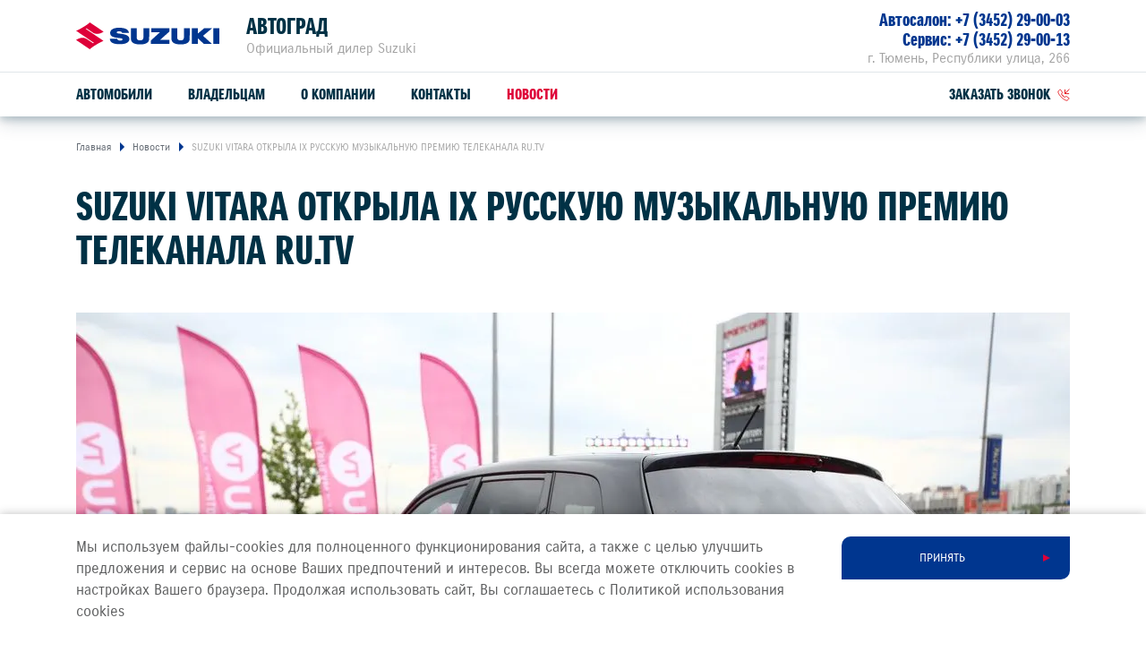

--- FILE ---
content_type: text/html; charset=UTF-8
request_url: https://suzuki-agrad.ru/press/news/suzuki-vitara-otkryla-ix-russku-muzykalnu-premi-telekanala-ru-tv/
body_size: 10582
content:
<!DOCTYPE html>
<html lang="ru">
<head itemscope itemtype="http://schema.org/WPHeader">
    
    
        
    
    

    











<meta charset="UTF-8">
<meta name="viewport" content="width=device-width, initial-scale=1.0">
<title itemprop="headline">Автоград — SUZUKI VITARA ОТКРЫЛА IX РУССКУЮ МУЗЫКАЛЬНУЮ ПРЕМИЮ ТЕЛЕКАНАЛА RU.TV</title>
<meta name="keywords" content="Suzuki, в России, дилер, сайт, легковые автомобили">
<meta name="description" content="Официальный дилер Suzuki в России. На сайте Вы можете подобрать и купить автомобиль Suzuki">
<meta name="copyright" content="ООО «СУЗУКИ МОТОР РУС»">
<meta property="og:title" content="Автоград — SUZUKI VITARA ОТКРЫЛА IX РУССКУЮ МУЗЫКАЛЬНУЮ ПРЕМИЮ ТЕЛЕКАНАЛА RU.TV">
<meta property="og:type" content="website">
<meta property="og:image" content="https://cdn.perxis.ru/originals/cfuapjinifss73dn6bag/original">
<meta property="og:url" content="https://suzuki-agrad.ru/press/news/suzuki-vitara-otkryla-ix-russku-muzykalnu-premi-telekanala-ru-tv/">
<meta property="og:locale" content="ru_RU">
<meta property="og:description" content="Официальный дилер Suzuki в России. На сайте Вы можете подобрать и купить автомобиль Suzuki">
<meta property="og:site_name" content="Автоград">
<meta property="sitegenerator" content="Perxis">
    
    




<link rel="stylesheet" href="/css/vendor.css?r=1768301159020">
<link rel="stylesheet" href="/css/main-mastersite.css?r=1768301159020">





<link rel="icon" href="/images/favicon.svg" type=image/svg+xml>


<link rel="canonical" href="https://suzuki-agrad.ru/press/news/suzuki-vitara-otkryla-ix-russku-muzykalnu-premi-telekanala-ru-tv/">


    




    
        
    
    


    


<!-- Yandex.Metrika counter -->
<script type="text/javascript" >
   (function(m,e,t,r,i,k,a){m[i]=m[i]||function(){(m[i].a=m[i].a||[]).push(arguments)};
   m[i].l=1*new Date();k=e.createElement(t),a=e.getElementsByTagName(t)[0],k.async=1,k.src=r,a.parentNode.insertBefore(k,a)})
   (window, document, "script", "https://mc.yandex.ru/metrika/tag.js", "ym");
   ym(2147947, "init", {
        clickmap:true,
        trackLinks:true,
        accurateTrackBounce:true,
        webvisor:true
   });
</script>
<noscript><div><img src="https://mc.yandex.ru/watch/2147947" style="position:absolute; left:-9999px;" alt="" /></div></noscript>
<!-- /Yandex.Metrika counter -->

<!-- Global site tag (gtag.js) - Google Analytics -->
<script async src="https://www.googletagmanager.com/gtag/js?id=UA-180482928-1"></script>
<script>
window.dataLayer = window.dataLayer || [];
function gtag(){dataLayer.push(arguments);}
gtag('js', new Date());

gtag('config', 'UA-180482928-1');
</script>

<!-- Google Tag Manager -->
<script>(function(w,d,s,l,i){w[l]=w[l]||[];w[l].push({'gtm.start':
new Date().getTime(),event:'gtm.js'});var f=d.getElementsByTagName(s)[0],
j=d.createElement(s),dl=l!='dataLayer'?'&l='+l:'';j.async=true;j.src=
'https://www.googletagmanager.com/gtm.js?id='+i+dl;f.parentNode.insertBefore(j,f);
})(window,document,'script','dataLayer','GTM-W49WJFG');</script>
<!-- End Google Tag Manager -->

<!-- Facebook Pixel Code -->
<script>
!function(f,b,e,v,n,t,s)
{if(f.fbq)return;n=f.fbq=function(){n.callMethod?
n.callMethod.apply(n,arguments):n.queue.push(arguments)};
if(!f._fbq)f._fbq=n;n.push=n;n.loaded=!0;n.version='2.0';
n.queue=[];t=b.createElement(e);t.async=!0;
t.src=v;s=b.getElementsByTagName(e)[0];
s.parentNode.insertBefore(t,s)}(window, document,'script',
'https://connect.facebook.net/en_US/fbevents.js');
fbq('init', '4342766539128342');
fbq('track', 'PageView');
</script>
<noscript><img height="1" width="1" style="display:none"
src="https://www.facebook.com/tr?id=4342766539128342&ev=PageView&noscript=1"
/></noscript>
<!-- End Facebook Pixel Code -->

<meta name="yandex-verification" content="00119fc251423815" /> 



    


    
<script>
  var _mtm = window._mtm = window._mtm || [];
  _mtm.push({'mtm.startTime': (new Date().getTime()), 'event': 'mtm.Start'});
  (function() {
    var d=document, g=d.createElement('script'), s=d.getElementsByTagName('script')[0];
    g.async=true; g.src='https://tag.perx.ru/js/container_KFyv0c9C.js'; s.parentNode.insertBefore(g,s);
  })();
</script>

<script>window.PerxisWidgetForms=window.PerxisWidgetForms?window.PerxisWidgetForms:function(){const i={};function o(o){return void 0===i[o]&&(i[o]={initFormQueue:[],isReady:!1,url:void 0}),i[o]}function t(i){try{i()}catch(i){console.error(i)}}return{loadScript:function(i,e,n){void 0===n&&(n=document.body);const r=o(i);if(void 0===r.url){const o="perxisWidgetFormScriptOnLoad_"+i;window[o]=function(){r.isReady=!0,r.initFormQueue.forEach(t)};const d=document.createElement("script");d.async=!1,d.defer=!0,d.src=e,d.dataset.onload=o,n.appendChild(d)}},initForm:function(i,e){void 0===e&&(e="prod");let n=o(e);n.isReady?t(i):(n.initFormQueue.push(i),_mtm.push({event:"widget-forms-load-script-"+e}))}}}();</script>





</head>
<body data-layout="" itemscope itemtype="https://schema.org/WebPage">
    
        
    
    <div class="d-none" itemscope itemtype="https://schema.org/Organization">
        <meta itemprop="name" content="ООО «СУЗУКИ МОТОР РУС»">
        <link itemprop="url" href="https://suzuki-motor.ru">
        <a href="mailto:sz@suzuki-motor.ru" itemprop="email">SZ@SUZUKI-MOTOR.RU</a>
    </div>
    


    


<!-- Google Tag Manager (noscript) -->
<noscript><iframe src="https://www.googletagmanager.com/ns.html?id=GTM-W49WJFG"
height="0" width="0" style="display:none;visibility:hidden"></iframe></noscript>
<!-- End Google Tag Manager (noscript) -->



    <header class="header">
    <div class="container">
        <div class="header-wrap">
            <div class="header__logo"><a class="header__logo-link" href="/"><img src="/images/logo.svg" alt="SUZUKI"></a></div>
            <div class="header__dealer">
                <div class="header__dealer-wrap">
                    <div class="header__dealer-info">
                        <div class="header__dealer-name">Автоград</div>
                        <div class="header__dealer-desc">Официальный дилер Suzuki</div>
                    </div>
                    <button id="js-header-contact-button" class="header__contact-button"><svg class="header__contact-button-icon"><use xmlns:xlink="http://www.w3.org/1999/xlink" xlink:href="/images/icons/sprite.svg#icon-phone"></use></svg></button>
                </div>
                <div id="js-header-contacts" class="header__dealer-contacts">
                    <div class="container">
                        <div class="row justify-content-md-end"><div class="col-md header__dealer-item header__dealer-item_two">
                                <div class="header__dealer-address">г. Тюмень, Республики улица, 266</div>
                                <div class="header__dealer-phones">
                                    <div class="header__dealer-phone header__dealer-phone_small">Автосалон: <a href="tel:&#43;73452290003">&#43;7 (3452) 29-00-03</a></div>
                                    <div class="header__dealer-phone header__dealer-phone_small">Сервис: <a href="tel:&#43;73452290013">&#43;7 (3452) 29-00-13</a></div>
                                </div>
                            </div></div>
                    </div>
                </div>						
            </div>
            <button class="js-menu-dropdown-back header__back"></button>
            <button type="button" id="js-header-burger" class="header__burger" title="Меню"></button>
            </div>
        </div>
        <div class="menu-wrap">
            <div class="container">
                        <nav id="js-menu" class="menu">
            <ul class="menu__list">
                <li class="js-menu-item menu__item">
                    <a href="/auto/" class="menu__link menu__link_submenu js-menu-link-submenu">Автомобили</a>
                    <div class="js-menu-dropdown menu-dropdown">
                        <div class="menu-models">
                            <div class="js-menu-models-info menu-models__model menu-models__model_active">
                                <div class="container d-md-flex">
                                    <div class="menu-models__model-info">
                                        <div class="menu-models__model-title">
                                            <a href="/auto/new-vitara/" >SUZUKI VITARA</a>
                                        </div>
                                        <div class="menu-models__price-block">
                                            <div class="menu-models__model-price">
                                                <div class="menu-models__model-label">расход от</div>
                                                4,9 л/100 км
                                            </div>
                                            <div class="menu-models__model-price">
                                                <div class="menu-models__model-label">привод</div>
                                                2WD, ALLGRIP SELECT 4WD
                                            </div>
                                        </div>
                                    </div>
                                    <div class="menu-models__img">
                                        
     
        
        
        
        
         

            
            <picture  itemscope itemtype="https://schema.org/ImageObject"><source
                              type="image/avif"
                              srcset="https://cdn.perxis.ru/originals/cf79i32nifss73arv3u0/original?width=1110&fit=cover&fmt=avif"
                            >
                            <source
                              type="image/webp"
                              srcset="https://cdn.perxis.ru/originals/cf79i32nifss73arv3u0/original?width=1110&fit=cover&fmt=webp"
                            >
                            <source
                              srcset="https://cdn.perxis.ru/originals/cf79i32nifss73arv3u0/original?width=1110&fit=cover"
                            >
              <img
                src="https://cdn.perxis.ru/originals/cf79i32nifss73arv3u0/original"
                alt="VITARA"
                data-object-fit=" "
                itemprop="contentUrl"
                 loading="lazy"
                fetchpriority="auto"
              >
            </picture>

                                    </div>  
                                </div>
                            </div>
                            <div class="js-menu-models-info menu-models__model">
                                <div class="container d-md-flex">
                                    <div class="menu-models__model-info">
                                        <div class="menu-models__model-title">
                                            <a href="/auto/jimny/" >SUZUKI JIMNY</a>
                                        </div>
                                        <div class="menu-models__price-block">
                                            <div class="menu-models__model-price">
                                                <div class="menu-models__model-label">мощность</div>
                                                102 л.с.
                                            </div>
                                            <div class="menu-models__model-price">
                                                <div class="menu-models__model-label">привод</div>
                                                ALLGRIP PRO 4WD
                                            </div>
                                        </div>
                                    </div>
                                    <div class="menu-models__img">
                                        
     
        
        
        
        
         

            
            <picture  itemscope itemtype="https://schema.org/ImageObject"><source
                              type="image/avif"
                              srcset="https://cdn.perxis.ru/originals/cf79itanifss73arv410/original?width=1110&fit=cover&fmt=avif"
                            >
                            <source
                              type="image/webp"
                              srcset="https://cdn.perxis.ru/originals/cf79itanifss73arv410/original?width=1110&fit=cover&fmt=webp"
                            >
                            <source
                              srcset="https://cdn.perxis.ru/originals/cf79itanifss73arv410/original?width=1110&fit=cover"
                            >
              <img
                src="https://cdn.perxis.ru/originals/cf79itanifss73arv410/original"
                alt="JIMNY"
                data-object-fit=" "
                itemprop="contentUrl"
                 loading="lazy"
                fetchpriority="auto"
              >
            </picture>

                                    </div>  
                                </div>
                            </div>
                            <div class="container">
                                <ul class="row menu-models__list">
                                    
                                    <li class="menu-models__item">
                                        <a href="/auto/new-vitara/" class="js-menu-models-link menu-models__item-link menu-models__item-link_active">
                                            <div class="menu-models__item-img">
                                            
     
        
        
        
        
         

            
            <picture  itemscope itemtype="https://schema.org/ImageObject"><source
                              type="image/avif"
                              srcset="https://cdn.perxis.ru/originals/cf79i32nifss73arv3tg/original?width=440&fit=cover&fmt=avif"
                            >
                            <source
                              type="image/webp"
                              srcset="https://cdn.perxis.ru/originals/cf79i32nifss73arv3tg/original?width=440&fit=cover&fmt=webp"
                            >
                            <source
                              srcset="https://cdn.perxis.ru/originals/cf79i32nifss73arv3tg/original?width=440&fit=cover"
                            >
              <img
                src="https://cdn.perxis.ru/originals/cf79i32nifss73arv3tg/original"
                alt="VITARA"
                data-object-fit=" "
                itemprop="contentUrl"
                 loading="lazy"
                fetchpriority="auto"
              >
            </picture>

                                            </div>
                                            <div class="menu-models__item-text">
                                                <div class="menu-models__item-title">VITARA</div>
                                            
                                            </div>
                                        </a>
                                    </li>
                                    
                                    <li class="menu-models__item">
                                        <a href="/auto/jimny/" class="js-menu-models-link menu-models__item-link">
                                            <div class="menu-models__item-img">
                                            
     
        
        
        
        
         

            
            <picture  itemscope itemtype="https://schema.org/ImageObject"><source
                              type="image/avif"
                              srcset="https://cdn.perxis.ru/originals/cf79itanifss73arv40g/original?width=440&fit=cover&fmt=avif"
                            >
                            <source
                              type="image/webp"
                              srcset="https://cdn.perxis.ru/originals/cf79itanifss73arv40g/original?width=440&fit=cover&fmt=webp"
                            >
                            <source
                              srcset="https://cdn.perxis.ru/originals/cf79itanifss73arv40g/original?width=440&fit=cover"
                            >
              <img
                src="https://cdn.perxis.ru/originals/cf79itanifss73arv40g/original"
                alt="JIMNY"
                data-object-fit=" "
                itemprop="contentUrl"
                 loading="lazy"
                fetchpriority="auto"
              >
            </picture>

                                            </div>
                                            <div class="menu-models__item-text">
                                                <div class="menu-models__item-title">JIMNY</div>
                                            
                                            </div>
                                        </a>
                                    </li>
                                </ul>
                            </div>
                        </div>
                    </div>
                </li>
                <li class="js-menu-item menu__item">
                    <a href="/support/" class="menu__link menu__link_submenu js-menu-link-submenu">Владельцам</a>
                    <div class="js-menu-dropdown menu-dropdown">
                        <div class="menu-lev2">
                            <div class="container">
                                <div class="row">
                                    <div class="offset-sm-2 col-sm-8 offset-md-0 col-md-4">
                                            <a href="/support/service-repair/" class="menu-lev2__title">Обслуживание и ремонт</a>
                                        
                                        <ul class="menu-lev2__list">
                                            <li class="menu-lev2__item">
                                                <a href="/suzuki/loyalty/" class="menu-lev2__link">Программа лояльности</a>
                                            </li>
                                            <li class="menu-lev2__item">
                                                <a href="/support/service-repair/service/" class="menu-lev2__link">Сервисное обслуживание</a>
                                            </li>
                                            <li class="menu-lev2__item">
                                                <a href="/support/service-repair/warranty-and-post-warranty-service/" class="menu-lev2__link">Гарантийное обслуживание</a>
                                            </li>
                                            <li class="menu-lev2__item">
                                                <a href="/support/service-repair/assistance/" class="menu-lev2__link">Suzuki Assistance</a>
                                            </li>
                                        </ul>
                                    </div>
                                    <div class="offset-sm-2 col-sm-8 offset-md-0 col-md-4">
                                            <a href="/support/spare-parts-accessories/" class="menu-lev2__title">Запчасти и аксессуары</a>
                                        
                                        <ul class="menu-lev2__list">
                                            <li class="menu-lev2__item">
                                                <a href="/support/spare-parts-accessories/spare-parts/" class="menu-lev2__link">Оригинальные запчасти</a>
                                            </li>
                                            <li class="menu-lev2__item">
                                                <a href="https://suzutec.ru/" class="menu-lev2__link">Продукция SUZUTEC</a>
                                            </li>
                                            <li class="menu-lev2__item">
                                                <a href="/support/spare-parts-accessories/current/" class="menu-lev2__link">Кузовные запчасти и ремонт</a>
                                            </li>
                                            <li class="menu-lev2__item">
                                                <a href="/support/spare-parts-accessories/get-price/" class="menu-lev2__link">Узнать стоимость детали</a>
                                            </li>
                                            <li class="menu-lev2__item">
                                                <a href="/support/spare-parts-accessories/poleznye-prinadlezhnosti/" class="menu-lev2__link">ПОЛЕЗНЫЕ ПРИНАДЛЕЖНОСТИ</a>
                                            </li>
                                        </ul>
                                    </div>
                                    <div class="offset-sm-2 col-sm-8 offset-md-0 col-md-4">
                                            <a href="/support/specpredlozheniya/" class="menu-lev2__title">Спецпредложения</a>
                                        
                                        <ul class="menu-lev2__list">
                                            <li class="menu-lev2__item">
                                                <a href="/support/specpredlozheniya/service-actions/" class="menu-lev2__link">Сервисные акции</a>
                                            </li>
                                            <li class="menu-lev2__item">
                                                <a href="/support/service-repair/advantages/" class="menu-lev2__link">Suzuki Привилегия 3&#43;</a>
                                            </li>
                                        </ul>
                                    </div>
                                </div>
                                <div class="menu-lev2__buttons">
                                    <a href="/support/service-repair/zapis-na-to/" class="menu-lev2__buttons-item">Запись на ТО</a>
                                    <a href="/support/service-repair/prices/" class="menu-lev2__buttons-item">Рассчитать ТО</a>
                                    <a href="/support/service-repair/campaigns/" class="menu-lev2__buttons-item">Сервисные кампании</a>
                                </div>
                            </div>
                        </div>
                    </div>
                </li>
                <li class="js-menu-item menu__item">
                    <a href="/about/o-kompanii/" class="menu__link">О компании</a>
                </li>
                <li class="js-menu-item menu__item">
                    <a href="/about/contacts/" class="menu__link">Контакты</a>
                </li>
                <li class="js-menu-item menu__item">
                    <a href="/press/news/" class="menu__link menu__link_current">Новости</a>
                </li>
                <li class="js-menu-item menu__item">
                    <a href="" class="menu__link menu__link_submenu js-menu-link-submenu"></a>
                    <div class="js-menu-dropdown menu-dropdown">
                        <div class="menu-lev2">
                            <div class="container">
                                <div class="row">
                                    <div class="offset-sm-2 col-sm-8 offset-md-0 col-md-4">
                                            <a href="" class="menu-lev2__title">ВЛАДЕЛЬЦАМ</a>
                                        
                                        <ul class="menu-lev2__list">
                                            <li class="menu-lev2__item">
                                                <a href="/support/specpredlozheniya/service-actions/" class="menu-lev2__link">СЕРВИСНЫЕ АКЦИИ</a>
                                            </li>
                                        </ul>
                                    </div>
                                    <div class="offset-sm-2 col-sm-8 offset-md-0 col-md-4">
                                            <a href="" class="menu-lev2__title">ПОКУПКА</a>
                                        
                                        <ul class="menu-lev2__list">
                                            <li class="menu-lev2__item">
                                                <a href="/buy/new-auto/special-offers" class="menu-lev2__link">СПЕЦПРЕДЛОЖЕНИЯ</a>
                                            </li>
                                        </ul>
                                    </div>
                                </div>
                                <div class="menu-lev2__buttons">
                                </div>
                            </div>
                        </div>
                    </div>
                </li>
                <li class="menu__item header-links">
                    <a class="js-formpopup-link header-links__item header-links__item-callback" href="#" onclick="window.formFeedback.open(); return false;"><span>заказать звонок</span><svg class="svg-icon header-links__icon" width="14" height="14"><use xlink:href="/images/icons/sprite.svg#icon-callback"></use></svg></a>
                </li>
            </ul>
        </nav>
            </div>
        </div>
    </div>
</header>
    <main class="main main-">
    
	            <div class="breadcrumbs">
                <div class="container">
                    <ul itemscope itemtype="https://schema.org/BreadcrumbList">
                        <li itemprop="itemListElement" itemscope itemtype="https://schema.org/ListItem">
                            <a href="https://suzuki-agrad.ru/" title="Главная" itemprop="item">                    
                                <span itemprop="name">Главная</span>
                                <meta itemprop="position" content="1">
                            </a>
                        </li>   
                        <li itemprop="itemListElement" itemscope itemtype="https://schema.org/ListItem">                    
                            <a href="/press/news/" title="Новости" itemprop="item" rel="nofollow">
                                <span itemprop="name">Новости</span>
                                <meta itemprop="position" content="2">
                            </a>
                        </li>
                        
                        <li itemprop="itemListElement" itemscope itemtype="https://schema.org/ListItem">                    
                            <a href="https://suzuki-agrad.ru/press/news/suzuki-vitara-otkryla-ix-russku-muzykalnu-premi-telekanala-ru-tv/" title="SUZUKI VITARA ОТКРЫЛА IX РУССКУЮ МУЗЫКАЛЬНУЮ ПРЕМИЮ ТЕЛЕКАНАЛА RU.TV" itemprop="item" rel="nofollow">
                                <span itemprop="name">SUZUKI VITARA ОТКРЫЛА IX РУССКУЮ МУЗЫКАЛЬНУЮ ПРЕМИЮ ТЕЛЕКАНАЛА RU.TV</span>
                                <meta itemprop="position" content="3">
                            </a>
                        </li>
                    </ul>
                </div>
            </div>
	
        

    

    
    

    
<a id="cfuapkinifss738thf1g" class="block-ancor"></a>

<div class="web_block_header">
        <div class="container">
            <h1 class="web_block_header__title">SUZUKI VITARA ОТКРЫЛА IX РУССКУЮ МУЗЫКАЛЬНУЮ ПРЕМИЮ ТЕЛЕКАНАЛА RU.TV</h1>
        </div>
</div>

        

    

    
    

    
<a id="cfuapoinifss738thf30" class="block-ancor"></a>

<div class="web_block_gallery">
        
        <div class="container">
            <div class="web_block_gallery__single-img ">
                    
     
        
        
        
        
         

            
            <picture  itemscope itemtype="https://schema.org/ImageObject"><source
                              type="image/avif"
                              srcset="https://cdn.perxis.ru/originals/cfuappqnifss73dn6bbg/original?width=2220&fit=cover&fmt=avif" media="(min-width: 992px)"
                            >
                            <source
                              type="image/webp"
                              srcset="https://cdn.perxis.ru/originals/cfuappqnifss73dn6bbg/original?width=2220&fit=cover&fmt=webp" media="(min-width: 992px)"
                            >
                            <source
                              srcset="https://cdn.perxis.ru/originals/cfuappqnifss73dn6bbg/original?width=2220&fit=cover" media="(min-width: 992px)"
                            ><source
                              type="image/avif"
                              srcset="https://cdn.perxis.ru/originals/cfuappqnifss73dn6bbg/original?width=1380&fit=cover&fmt=avif" media="(min-width: 450px)"
                            >
                            <source
                              type="image/webp"
                              srcset="https://cdn.perxis.ru/originals/cfuappqnifss73dn6bbg/original?width=1380&fit=cover&fmt=webp" media="(min-width: 450px)"
                            >
                            <source
                              srcset="https://cdn.perxis.ru/originals/cfuappqnifss73dn6bbg/original?width=1380&fit=cover" media="(min-width: 450px)"
                            ><source
                              type="image/avif"
                              srcset="https://cdn.perxis.ru/originals/cfuappqnifss73dn6bbg/original?width=840&fit=cover&fmt=avif"
                            >
                            <source
                              type="image/webp"
                              srcset="https://cdn.perxis.ru/originals/cfuappqnifss73dn6bbg/original?width=840&fit=cover&fmt=webp"
                            >
                            <source
                              srcset="https://cdn.perxis.ru/originals/cfuappqnifss73dn6bbg/original?width=840&fit=cover"
                            >
              <img
                src="https://cdn.perxis.ru/originals/cfuappqnifss73dn6bbg/original"
                alt=""
                data-object-fit=" "
                itemprop="contentUrl"
                 loading="lazy"
                fetchpriority="auto"
              >
            </picture>

            </div>
        </div>
</div>

        

    

    
    

    
<a id="cfuapr2nifss738thf5g" class="block-ancor"></a>

<div class="web_block_text">
        <div class="container">
        <div class="row">
            <div class="col-12 text-content web_block_text__content">
            <p><strong>Грандиозное событие состоялось в Crocus City Hall. Японский кроссовер стал одним из хедлайнеров мероприятия, украсив собою звездную ковровую дорожку.</strong></p>
<p>Компания Suzuki поддержала IX Русскую Музыкальную Премию Телеканала RU.TV, в рамках которой лучшие российские исполнители получили заветные статуэтки.</p>
<p>В этом году на глазах 7 тысяч зрителей и многомиллионной армии телезрителей кроссовер Suzuki Vitara в своем новом цвете Solar Yellow встретил гостей на звездной ковровой дорожке, ведущей в концертный зал. Автомобиль также был в центре внимания гостей фан-зоны во время многочисленных селфи с лучшими музыкальными исполнителями страны.</p>

            </div>
        </div>
    </div>
</div>

        

    

    
    

    
<a id="cfuaq02nifss738thf70" class="block-ancor"></a>

<div class="web_block_gallery">
        
        <div class="container">
            <div class="web_block_gallery__single-img ">
                    
     
        
        
        
        
         

            
            <picture  itemscope itemtype="https://schema.org/ImageObject"><source
                              type="image/avif"
                              srcset="https://cdn.perxis.ru/originals/cfuaq1inifss73dn6bcg/original?width=2220&fit=cover&fmt=avif" media="(min-width: 992px)"
                            >
                            <source
                              type="image/webp"
                              srcset="https://cdn.perxis.ru/originals/cfuaq1inifss73dn6bcg/original?width=2220&fit=cover&fmt=webp" media="(min-width: 992px)"
                            >
                            <source
                              srcset="https://cdn.perxis.ru/originals/cfuaq1inifss73dn6bcg/original?width=2220&fit=cover" media="(min-width: 992px)"
                            ><source
                              type="image/avif"
                              srcset="https://cdn.perxis.ru/originals/cfuaq1inifss73dn6bcg/original?width=1380&fit=cover&fmt=avif" media="(min-width: 450px)"
                            >
                            <source
                              type="image/webp"
                              srcset="https://cdn.perxis.ru/originals/cfuaq1inifss73dn6bcg/original?width=1380&fit=cover&fmt=webp" media="(min-width: 450px)"
                            >
                            <source
                              srcset="https://cdn.perxis.ru/originals/cfuaq1inifss73dn6bcg/original?width=1380&fit=cover" media="(min-width: 450px)"
                            ><source
                              type="image/avif"
                              srcset="https://cdn.perxis.ru/originals/cfuaq1inifss73dn6bcg/original?width=840&fit=cover&fmt=avif"
                            >
                            <source
                              type="image/webp"
                              srcset="https://cdn.perxis.ru/originals/cfuaq1inifss73dn6bcg/original?width=840&fit=cover&fmt=webp"
                            >
                            <source
                              srcset="https://cdn.perxis.ru/originals/cfuaq1inifss73dn6bcg/original?width=840&fit=cover"
                            >
              <img
                src="https://cdn.perxis.ru/originals/cfuaq1inifss73dn6bcg/original"
                alt=""
                data-object-fit=" "
                itemprop="contentUrl"
                 loading="lazy"
                fetchpriority="auto"
              >
            </picture>

            </div>
        </div>
</div>

        

    

    
    

    
<a id="cfuaq3qnifss738thf9g" class="block-ancor"></a>

<div class="web_block_text">
        <div class="container">
        <div class="row">
            <div class="col-12 text-content web_block_text__content">
            <p>Вторым автомобилем-участником Премии RU.TV стал Suzuki Vitara в цвете Ice Grayish Blue. Кроссовер эффектно привез ведущих телеканала RU.TV к началу мероприятия. Ведущие отметили комфорт, маневренность и дизайн автомобиля.</p>
<p>«Аудитория поклонников марки Suzuki с каждым годом становится все моложе. Поэтому мы с большим удовольствием поддержали Премию RU.TV, основная аудитория которого - молодежь. На глазах у миллионов телезрителей и тысяч гостей на трибунах концертного зала наши автомобили стали полноправными участниками этой яркой церемонии, добавив красок весне, своими новыми сочными цветами. У меня нет сомнения, что многие из тех, кто сегодня делал селфи с Vitara, однажды придут в дилерские центры Suzuki и сделают выбор в пользу нашего флагмана», - отметил генеральный директор ООО «СУЗУКИ МОТОР РУС» г-н Такахаси Юта.</p>

            </div>
        </div>
    </div>
</div>

	<div class="latest-news js-latest-news">
	<div class="container">
		<div class="latest-news__slider js-latest-news-slider swiper-container">
			<div class="latest-news__block-title">ДРУГИЕ НОВОСТИ</div>
			<div class="swiper-wrapper">
				
				<div class="swiper-slide latest-news__item">
					<a class="col-md latest-news__link" href="/press/news/novinki-suzuki-na-tokiiskom-avtosalone-2026/">
						<div class="latest-news__img responsive-media">
								
     
        
        
        
        
         

            
            <picture  itemscope itemtype="https://schema.org/ImageObject"><source
                              type="image/avif"
                              srcset="https://cdn.perxis.ru/originals/d5iej4obeucc73dvtue0/original?width=740&fit=cover&fmt=avif" media="(min-width: 1200px)"
                            >
                            <source
                              type="image/webp"
                              srcset="https://cdn.perxis.ru/originals/d5iej4obeucc73dvtue0/original?width=740&fit=cover&fmt=webp" media="(min-width: 1200px)"
                            >
                            <source
                              srcset="https://cdn.perxis.ru/originals/d5iej4obeucc73dvtue0/original?width=740&fit=cover" media="(min-width: 1200px)"
                            ><source
                              type="image/avif"
                              srcset="https://cdn.perxis.ru/originals/d5iej4obeucc73dvtue0/original?width=620&fit=cover&fmt=avif"
                            >
                            <source
                              type="image/webp"
                              srcset="https://cdn.perxis.ru/originals/d5iej4obeucc73dvtue0/original?width=620&fit=cover&fmt=webp"
                            >
                            <source
                              srcset="https://cdn.perxis.ru/originals/d5iej4obeucc73dvtue0/original?width=620&fit=cover"
                            >
              <img
                src="https://cdn.perxis.ru/originals/d5iej4obeucc73dvtue0/original"
                alt="НОВИНКИ SUZUKI НА ТОКИЙСКОМ АВТОСАЛОНЕ 2026"
                data-object-fit="cover"
                itemprop="contentUrl"
                 loading="lazy"
                fetchpriority="auto"
              >
            </picture>

						</div>
						<div class="latest-news__info">
							<div class="latest-news__date">12 января</div>
							<div class="latest-news__year"> 2026</div>
							<div class="latest-news__title">НОВИНКИ SUZUKI НА ТОКИЙСКОМ АВТОСАЛОНЕ 2026</div>
						</div>
					</a>
				</div>
				
				<div class="swiper-slide latest-news__item">
					<a class="col-md latest-news__link" href="/press/news/ollo-factory-na-zavodakh-suzuki/">
						<div class="latest-news__img responsive-media">
								
     
        
        
        
        
         

            
            <picture  itemscope itemtype="https://schema.org/ImageObject"><source
                              type="image/avif"
                              srcset="https://cdn.perxis.ru/originals/d59q31gbeucc73dvrurg/original?width=740&fit=cover&fmt=avif" media="(min-width: 1200px)"
                            >
                            <source
                              type="image/webp"
                              srcset="https://cdn.perxis.ru/originals/d59q31gbeucc73dvrurg/original?width=740&fit=cover&fmt=webp" media="(min-width: 1200px)"
                            >
                            <source
                              srcset="https://cdn.perxis.ru/originals/d59q31gbeucc73dvrurg/original?width=740&fit=cover" media="(min-width: 1200px)"
                            ><source
                              type="image/avif"
                              srcset="https://cdn.perxis.ru/originals/d59q31gbeucc73dvrurg/original?width=620&fit=cover&fmt=avif"
                            >
                            <source
                              type="image/webp"
                              srcset="https://cdn.perxis.ru/originals/d59q31gbeucc73dvrurg/original?width=620&fit=cover&fmt=webp"
                            >
                            <source
                              srcset="https://cdn.perxis.ru/originals/d59q31gbeucc73dvrurg/original?width=620&fit=cover"
                            >
              <img
                src="https://cdn.perxis.ru/originals/d59q31gbeucc73dvrurg/original"
                alt="&#34;OLLO FACTORY&#34; НА ЗАВОДАХ SUZUKI"
                data-object-fit="cover"
                itemprop="contentUrl"
                 loading="lazy"
                fetchpriority="auto"
              >
            </picture>

						</div>
						<div class="latest-news__info">
							<div class="latest-news__date">30 декабря</div>
							<div class="latest-news__year"> 2025</div>
							<div class="latest-news__title">&#34;OLLO FACTORY&#34; НА ЗАВОДАХ SUZUKI</div>
						</div>
					</a>
				</div>
				
				<div class="swiper-slide latest-news__item">
					<a class="col-md latest-news__link" href="/press/news/novyi-suzuki-jimny-nomade-monster-hunter-wilds-edition/">
						<div class="latest-news__img responsive-media">
								
     
        
        
        
        
         

            
            <picture  itemscope itemtype="https://schema.org/ImageObject"><source
                              type="image/avif"
                              srcset="https://cdn.perxis.ru/originals/d55tkj8beucc73dvq6h0/original?width=740&fit=cover&fmt=avif" media="(min-width: 1200px)"
                            >
                            <source
                              type="image/webp"
                              srcset="https://cdn.perxis.ru/originals/d55tkj8beucc73dvq6h0/original?width=740&fit=cover&fmt=webp" media="(min-width: 1200px)"
                            >
                            <source
                              srcset="https://cdn.perxis.ru/originals/d55tkj8beucc73dvq6h0/original?width=740&fit=cover" media="(min-width: 1200px)"
                            ><source
                              type="image/avif"
                              srcset="https://cdn.perxis.ru/originals/d55tkj8beucc73dvq6h0/original?width=620&fit=cover&fmt=avif"
                            >
                            <source
                              type="image/webp"
                              srcset="https://cdn.perxis.ru/originals/d55tkj8beucc73dvq6h0/original?width=620&fit=cover&fmt=webp"
                            >
                            <source
                              srcset="https://cdn.perxis.ru/originals/d55tkj8beucc73dvq6h0/original?width=620&fit=cover"
                            >
              <img
                src="https://cdn.perxis.ru/originals/d55tkj8beucc73dvq6h0/original"
                alt="НОВЫЙ SUZUKI JIMNY NOMADE - MONSTER HUNTER WILDS EDITION"
                data-object-fit="cover"
                itemprop="contentUrl"
                 loading="lazy"
                fetchpriority="auto"
              >
            </picture>

						</div>
						<div class="latest-news__info">
							<div class="latest-news__date">24 декабря</div>
							<div class="latest-news__year"> 2025</div>
							<div class="latest-news__title">НОВЫЙ SUZUKI JIMNY NOMADE - MONSTER HUNTER WILDS EDITION</div>
						</div>
					</a>
				</div>
				
				<div class="swiper-slide latest-news__item">
					<a class="col-md latest-news__link" href="/press/news/u-suzuki-nagrada-plug-and-play-za-korporativnye-innovatsii/">
						<div class="latest-news__img responsive-media">
								
     
        
        
        
        
         

            
            <picture  itemscope itemtype="https://schema.org/ImageObject"><source
                              type="image/avif"
                              srcset="https://cdn.perxis.ru/originals/d4vv4uobeucc73dvmh80/original?width=740&fit=cover&fmt=avif" media="(min-width: 1200px)"
                            >
                            <source
                              type="image/webp"
                              srcset="https://cdn.perxis.ru/originals/d4vv4uobeucc73dvmh80/original?width=740&fit=cover&fmt=webp" media="(min-width: 1200px)"
                            >
                            <source
                              srcset="https://cdn.perxis.ru/originals/d4vv4uobeucc73dvmh80/original?width=740&fit=cover" media="(min-width: 1200px)"
                            ><source
                              type="image/avif"
                              srcset="https://cdn.perxis.ru/originals/d4vv4uobeucc73dvmh80/original?width=620&fit=cover&fmt=avif"
                            >
                            <source
                              type="image/webp"
                              srcset="https://cdn.perxis.ru/originals/d4vv4uobeucc73dvmh80/original?width=620&fit=cover&fmt=webp"
                            >
                            <source
                              srcset="https://cdn.perxis.ru/originals/d4vv4uobeucc73dvmh80/original?width=620&fit=cover"
                            >
              <img
                src="https://cdn.perxis.ru/originals/d4vv4uobeucc73dvmh80/original"
                alt="У SUZUKI НАГРАДА PLUG AND PLAY ЗА «КОРПОРАТИВНЫЕ ИННОВАЦИИ»"
                data-object-fit="cover"
                itemprop="contentUrl"
                 loading="lazy"
                fetchpriority="auto"
              >
            </picture>

						</div>
						<div class="latest-news__info">
							<div class="latest-news__date">15 декабря</div>
							<div class="latest-news__year"> 2025</div>
							<div class="latest-news__title">У SUZUKI НАГРАДА PLUG AND PLAY ЗА «КОРПОРАТИВНЫЕ ИННОВАЦИИ»</div>
						</div>
					</a>
				</div>
				
				<div class="swiper-slide latest-news__item">
					<a class="col-md latest-news__link" href="/press/news/suzuki-otkryvaet-zavod-po-proizvodstvu-biogaza/">
						<div class="latest-news__img responsive-media">
								
     
        
        
        
        
         

            
            <picture  itemscope itemtype="https://schema.org/ImageObject"><source
                              type="image/avif"
                              srcset="https://cdn.perxis.ru/originals/d4vs1fgbeucc73dvmfdg/original?width=740&fit=cover&fmt=avif" media="(min-width: 1200px)"
                            >
                            <source
                              type="image/webp"
                              srcset="https://cdn.perxis.ru/originals/d4vs1fgbeucc73dvmfdg/original?width=740&fit=cover&fmt=webp" media="(min-width: 1200px)"
                            >
                            <source
                              srcset="https://cdn.perxis.ru/originals/d4vs1fgbeucc73dvmfdg/original?width=740&fit=cover" media="(min-width: 1200px)"
                            ><source
                              type="image/avif"
                              srcset="https://cdn.perxis.ru/originals/d4vs1fgbeucc73dvmfdg/original?width=620&fit=cover&fmt=avif"
                            >
                            <source
                              type="image/webp"
                              srcset="https://cdn.perxis.ru/originals/d4vs1fgbeucc73dvmfdg/original?width=620&fit=cover&fmt=webp"
                            >
                            <source
                              srcset="https://cdn.perxis.ru/originals/d4vs1fgbeucc73dvmfdg/original?width=620&fit=cover"
                            >
              <img
                src="https://cdn.perxis.ru/originals/d4vs1fgbeucc73dvmfdg/original"
                alt="SUZUKI ОТКРЫВАЕТ ЗАВОД ПО ПРОИЗВОДСТВУ БИОГАЗА"
                data-object-fit="cover"
                itemprop="contentUrl"
                 loading="lazy"
                fetchpriority="auto"
              >
            </picture>

						</div>
						<div class="latest-news__info">
							<div class="latest-news__date">15 декабря</div>
							<div class="latest-news__year"> 2025</div>
							<div class="latest-news__title">SUZUKI ОТКРЫВАЕТ ЗАВОД ПО ПРОИЗВОДСТВУ БИОГАЗА</div>
						</div>
					</a>
				</div>
				
				<div class="swiper-slide latest-news__item">
					<a class="col-md latest-news__link" href="/press/news/u-suzuki-premiia-epic-award-za-zashchitu-morskoi-sredy/">
						<div class="latest-news__img responsive-media">
								
     
        
        
        
        
         

            
            <picture  itemscope itemtype="https://schema.org/ImageObject"><source
                              type="image/avif"
                              srcset="https://cdn.perxis.ru/originals/d4jd568beucc73db4ue0/original?width=740&fit=cover&fmt=avif" media="(min-width: 1200px)"
                            >
                            <source
                              type="image/webp"
                              srcset="https://cdn.perxis.ru/originals/d4jd568beucc73db4ue0/original?width=740&fit=cover&fmt=webp" media="(min-width: 1200px)"
                            >
                            <source
                              srcset="https://cdn.perxis.ru/originals/d4jd568beucc73db4ue0/original?width=740&fit=cover" media="(min-width: 1200px)"
                            ><source
                              type="image/avif"
                              srcset="https://cdn.perxis.ru/originals/d4jd568beucc73db4ue0/original?width=620&fit=cover&fmt=avif"
                            >
                            <source
                              type="image/webp"
                              srcset="https://cdn.perxis.ru/originals/d4jd568beucc73db4ue0/original?width=620&fit=cover&fmt=webp"
                            >
                            <source
                              srcset="https://cdn.perxis.ru/originals/d4jd568beucc73db4ue0/original?width=620&fit=cover"
                            >
              <img
                src="https://cdn.perxis.ru/originals/d4jd568beucc73db4ue0/original"
                alt="У SUZUKI ПРЕМИЯ «EPIC AWARD» ЗА ЗАЩИТУ МОРСКОЙ СРЕДЫ"
                data-object-fit="cover"
                itemprop="contentUrl"
                 loading="lazy"
                fetchpriority="auto"
              >
            </picture>

						</div>
						<div class="latest-news__info">
							<div class="latest-news__date">26 ноября</div>
							<div class="latest-news__year"> 2025</div>
							<div class="latest-news__title">У SUZUKI ПРЕМИЯ «EPIC AWARD» ЗА ЗАЩИТУ МОРСКОЙ СРЕДЫ</div>
						</div>
					</a>
				</div>
				
			</div>
			<button class="swiper-button-prev"></button>
			<button class="swiper-button-next"></button>
		</div>
	
	</div>
</div>

    </main>
    

<script>
        window.addEventListener('load', function() {
            function initSwfModalBaseWidget() {
                try {
                    var swf = new SuzukiForms({
                        perxis: {
                            ids: {
                                space: 'cid9272nifss73be1mt0',
                                env: 'master',
                                cities: 'dealers_cities',
                                dealers: 'dealers_dealerships',
                                calltouch: 'yyy',
                            },
                        },

                        service: {
                            hosts: {
                                forms: 'https://forms.platform.perxis.ru/form',
                                data: window.location.origin,
                            },
                            endpoints: {
                                cities: '\/data\/dealer-centers-by-city-for-dealer\/index.json',
                            },
                        },
                    })

                    window.formFeedback = swf.render({
                        name: 'subscribe-news',
                        type: 'modal',
                        query_params: [
                            'utm_source',
                            'utm_medium',
                            'utm_campaign',
                            'utm_content',
                            'utm_term',
                        ],
                        form_data_params: {
                            source: 'dealer_site',
                            site_url: window.location.href,
                            dealer: { id: "ceinchqnifss7393db10",
                                    collection_id: "dealers_dealers"},
                        },
                        config: {
                            id: 'forms_callback',
                            title: 'Заказать звонок',
                            subtitle: null,
                            button_label: 'Отправить заявку',
                            dealer: null,
                            city: null,
                            phone_masks: ['ru'],
                            
                            personal_data_label: "Я согласен на обработку персональных данных \u003ca href=\"/about/iuridicheskaia-informatsiia/\"\u003eСмотреть правила\u003c/a\u003e",isDealerSite: true,
                            communication_label: "Согласен на получение \u003ca href=\u0022\/soglasie-na-poluchenie-reklamno-informatsionnykh-rassylok\/\u0022\u003eрекламно-информационных рассылок\u003c\/a\u003e",final: 'modal',
                            fields: {
                                additional_info: {
                                    visible: false,
                                },
                            },
                        },
                    })
                } catch (err) {
                    console.warn('Не удалось запустить виджет swf-base-as-callback-widget', err)
                }
            }

            window.PerxisWidgetForms.initForm(initSwfModalBaseWidget, "prod")
        })
    </script>
<footer>
    <div class="footer">
            <div class="footer__menu-wrap">
                <div class="container">
                    <div class="row footer__top">
                        <nav class="col-sm-6 col-md-9 footer__menu">
                            <div class="row">
                                    <div class="col-md-4 footer__menu-item footer__collapse js-footer-collapse">
                                        <div class="footer__collapse-header footer__menu-title js-footer-collapse-header">
                                            Мир Suzuki
                                        </div>
                                        <div class="footer__collapse-content js-footer-collapse-content">
                                            <div class="js-footer-collapse-inner-content">
                                                <div class="footer__menu-links">
                                                    <a href="/suzuki/o-suzuki/" class="footer__menu-link">О SUZUKI</a>
                                                    <a href="/suzuki/history/" class="footer__menu-link">История Suzuki</a>
                                                    <a href="/suzuki/loyalty/" class="footer__menu-link">Программа лояльности</a>
                                                    <a href="/suzuki/wholesale-sp-trade/" class="footer__menu-link">ОПТОВЫЕ ПРОДАЖИ ЗАПЧАСТЕЙ</a>
                                                </div>
                                            </div>
                                        </div>
                                    </div>
                                    <div class="col-md-4 footer__menu-item footer__collapse js-footer-collapse">
                                        <div class="footer__collapse-header footer__menu-title js-footer-collapse-header">
                                            Пресс-центр
                                        </div>
                                        <div class="footer__collapse-content js-footer-collapse-content">
                                            <div class="js-footer-collapse-inner-content">
                                                <div class="footer__menu-links">
                                                    <a href="/press/news/" class="footer__menu-link">Новости</a>
                                                </div>
                                            </div>
                                        </div>
                                    </div>
                                    <div class="col-md-4 footer__menu-item footer__collapse js-footer-collapse">
                                        <div class="footer__collapse-header footer__menu-title js-footer-collapse-header">
                                            О КОМПАНИИ
                                        </div>
                                        <div class="footer__collapse-content js-footer-collapse-content">
                                            <div class="js-footer-collapse-inner-content">
                                                <div class="footer__menu-links">
                                                    <a href="/about/o-kompanii/" class="footer__menu-link">О компании</a>
                                                    <a href="/about/contacts/" class="footer__menu-link">Контакты</a>
                                                    <a href="/about/iuridicheskaia-informatsiia/" class="footer__menu-link">Юридическая информация</a>
                                                </div>
                                            </div>
                                        </div>
                                    </div>
                            </div>
                        </nav>
                        <div class="col-sm-6 col-md-3 footer__menu footer__contact">
                            <div class="footer__menu-title footer__contact-title">
                                Связаться с нами
                            </div>
                            <div class="footer__menu-contacts">
                                        
                                        
                                        
                                <div class="footer__menu-contacts-item d-flex">
                                
                                    <a href="tel: &#43;73452290003" class="footer__menu-contacts-phone">+7 (3452) 29-00-03</a>
                                    <a href="mailto: suzuki@agrad.ru" class="footer__menu-contacts-email">suzuki@agrad.ru</a>
                                </div>
                            </div>
                        </div>
                    </div>
                    <div class="row footer1">
                        <div class="col-sm-6 col-lg-3 footer1__social">
                            <div class="footer1__social-wrap"> 
                                
                                <div class="footer1__social-content">
                                              



<a href="https://vk.com/suzukirussia" rel="nofollow" title="vk" aria-label="vk" class="footer1__social-item" itemprop="sameAs"
>  <svg class="svg-icon svg-icon footer1__social-icon" width="40" height="40"><use xlink:href="/images/icons/sprite.svg#vk"></use></svg><span>vk</span></a>

                                              



<a href="https://ok.ru/group/54301222830082" rel="nofollow" title="ok" aria-label="ok" class="footer1__social-item" itemprop="sameAs"
>  <svg class="svg-icon svg-icon footer1__social-icon" width="40" height="40"><use xlink:href="/images/icons/sprite.svg#ok"></use></svg><span>ok</span></a>

                                              



<a href="https://www.youtube.com/user/suzukimotorrus/videos" rel="nofollow" title="youtube" aria-label="youtube" class="footer1__social-item" itemprop="sameAs"
>  <svg class="svg-icon svg-icon footer1__social-icon" width="40" height="40"><use xlink:href="/images/icons/sprite.svg#youtube"></use></svg><span>youtube</span></a>

                                              



<a href="https://dzen.ru/suzukirussia" rel="nofollow" title="zen-ring" aria-label="zen" class="footer1__social-item" itemprop="sameAs"
>  <svg class="svg-icon svg-icon footer1__social-icon" width="40" height="40"><use xlink:href="/images/icons/sprite.svg#zen"></use></svg><span>zen-ring</span></a>

                                              



<a href="https://t.me/Suzuki_Russia_official" rel="nofollow" title="tg-ring" aria-label="tg" class="footer1__social-item" itemprop="sameAs"
>  <svg class="svg-icon svg-icon footer1__social-icon" width="40" height="40"><use xlink:href="/images/icons/sprite.svg#tg"></use></svg><span>tg-ring</span></a>

                                </div>
                            </div > 
                        </div>
                        <div class="d-lg-flex col-sm-6 col-lg-9 align-self-sm-end">
                            <div class="footer1__copy-box">
                                <span>&copy 2026<br class="d-md-none"> Автоград</span>
                            </div>
                            <div class="footer1__creator">
                                <a href="https://perx.ru/" target="_blank" rel="nofollow" class="footer1__creator-link">Сделано в Perx</a>
                            </div>
                        </div>
                    </div>
                </div>
            </div>
        </div>
    </div>
</footer>
    <script src="/js/vendor.js"></script>
<script src="/js/main-mastersite.js"></script>

    
<div class="js-cookie-notify cookie-notify cookie-notify_hidden">
	<div class="container">
		<div class="row">
			<div class="col-lg-9 cookie-notify__text">Мы используем файлы-cookies для полноценного функционирования сайта, а также с целью улучшить предложения и сервис на основе Ваших предпочтений и интересов. Вы всегда можете отключить cookies в настройках Вашего браузера. Продолжая использовать сайт, Вы соглашаетесь с Политикой использования cookies</div>
			<div class="col-lg-3 d-lg-flex justify-content-lg-end">
				<button class="js-cookie-notify-btn btn btn_primary cookie-notify__btn">Принять</button>
			</div>
		</div>
	</div>
</div>
    


    

<!-- StreamWood code -->
<link href="https://clients.streamwood.ru/StreamWood/sw.css" rel="stylesheet" type="text/css" />
<script type="text/javascript" src="https://clients.streamwood.ru/StreamWood/sw.js" charset="utf-8"></script>
<script type="text/javascript">
  swQ(document).ready(function(){
    swQ().SW({
      swKey: '8487b0689da6771599d41a721015a725',
      swDomainKey: '0098faa9634e2be0dc3bd1b48682a2d0'
    });
    swQ('body').SW('load');
  });
</script>
<!-- /StreamWood code -->

<script src="//cdn.callibri.ru/callibri.js" type="text/javascript" charset="utf-8"></script>

<!-- Smartpoint Code Start -->
<script type="text/javascript">
(function(w, p) {
var a, s;
(w[p] = w[p] || []).push(
"uid=145163",
"site="+encodeURIComponent(window.location.href)
);
a = document.createElement('script'); a.type = 'text/javascript'; a.async = true; a.charset='utf-8';
a.src = 'https://panel.smartpoint.pro/collectwidgets/?'+window.SMP_params.join('&');
s = document.getElementsByTagName('script')[0]; s.parentNode.insertBefore(a, s);
})(window, 'SMP_params');
</script>
<!-- Smartpoint Code End -->



    
        
    
</body>
</html>


--- FILE ---
content_type: application/javascript
request_url: https://clients.streamwood.ru/api/?callback=swQ2110409461816677831_1768960180142&Action=load&swDomainKey=0098faa9634e2be0dc3bd1b48682a2d0&swKey=8487b0689da6771599d41a721015a725&swSessionId=false&swUrl=https%3A%2F%2Fsuzuki-agrad.ru%2Fpress%2Fnews%2Fsuzuki-vitara-otkryla-ix-russku-muzykalnu-premi-telekanala-ru-tv%2F&swReferrer=&findOperatorId=false&findDepartmentId=false&findOperatorType=0&Params=%7B%7D&_=1768960180143
body_size: 318
content:
swQ2110409461816677831_1768960180142({"Success":false,"Errors":["\u0414\u0430\u043d\u043d\u044b\u0439 \u0441\u0430\u0439\u0442 \u043d\u0435 \u043f\u043e\u0434\u043a\u043b\u044e\u0447\u0435\u043d \u043a \u043a\u043b\u0438\u0435\u043d\u0442\u0443"]});

--- FILE ---
content_type: image/svg+xml
request_url: https://suzuki-agrad.ru/images/logo.svg
body_size: 1408
content:
<svg width="160" height="30" fill="none" xmlns="http://www.w3.org/2000/svg"><path d="M11.59 6.602l6.72 4.544c1.319.91 2.885 1.664 5.274 1.664 3.712 0 7.08-2.443 7.08-2.443L15.33 0s-1.674 1.8-6.925 5.002C2.889 8.36 0 9.34 0 9.34l19.855 13.42-.883.57-6.618-4.476c-1.318-.91-2.884-1.664-5.273-1.664C3.368 17.19 0 19.633 0 19.633L15.335 30s1.673-1.8 6.925-5.002c5.515-3.359 8.404-4.338 8.404-4.338L10.709 7.17l.882-.568z" fill="#DE0039"/><path d="M50.885 12.83c-2.91-.368-5.504-.441-5.574-1.479-.086-1.305 2.039-1.442 2.733-1.442 1.157 0 3.035.258 3.47 1.964h7.437c0-3.28-3.18-5.876-10.885-5.897-8.572-.021-10.02 3.68-10.02 5.78 0 3.897 3.09 5.045 9.778 5.734 2.48.253 4.062.248 4.062 1.459 0 1.242-1.889 1.369-2.68 1.369-.726 0-2.787.005-3.46-2.043h-8.081c.35 3.828 2.82 6.076 11.53 6.05 8.206-.022 10.358-3.28 10.358-5.771 0-2.401-1.684-4.85-8.668-5.723zm33-1.916h9.83L83.54 20.212v3.707h20.662V19.48H93.92l10.315-9.276V6.492h-20.35v4.422zM160 6.492h-6.721v17.427H160V6.492zm-16.912 0l-7.15 6.002V6.492h-6.726v17.427h6.726v-6.176l6.639 6.176h9.051l-9.842-8.935 10.159-8.492h-8.857zM75.211 13.8v2.748c0 2.143-.796 3.564-3.772 3.564-2.975 0-3.771-1.421-3.771-3.564V6.492H61.22v6.35c0 .836.017 3.648.033 5.222.021 2.243.586 6.524 10.18 6.524s10.159-4.28 10.18-6.524c.016-1.574.032-4.386.032-5.223v-6.35H75.2c.011 0 .011 7.05.011 7.309zm45.241 0v2.748c0 2.143-.796 3.564-3.772 3.564-2.975 0-3.772-1.421-3.772-3.564V6.492h-6.446v6.35c0 .836.016 3.648.032 5.222.022 2.243.587 6.524 10.181 6.524 9.593 0 10.158-4.28 10.18-6.524.016-1.574.032-4.386.032-5.223v-6.35h-6.446c.011 0 .011 7.05.011 7.309z" fill="#00368F"/></svg>